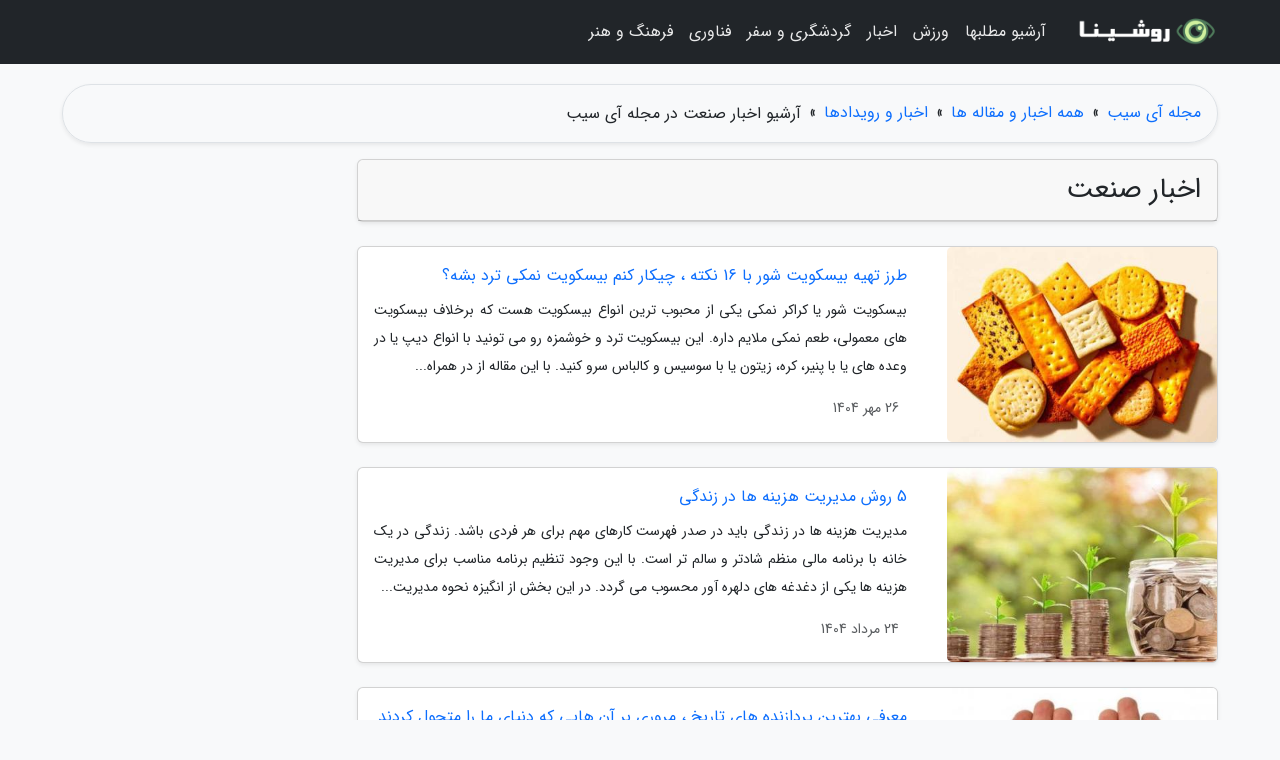

--- FILE ---
content_type: text/html; charset=UTF-8
request_url: https://isibcase.ir/posts/news-industrial-%D8%A7%D8%AE%D8%A8%D8%A7%D8%B1-%D8%B5%D9%86%D8%B9%D8%AA
body_size: 8164
content:
<!doctype html>
<html dir="rtl">
<head prefix="og: http://ogp.me/ns# fb: http://ogp.me/ns/fb# article: http://ogp.me/ns/article#">
<meta charset="utf-8" >
<title>آرشیو اخبار صنعت در مجله آی سیب</title>
<meta name="robots" content="index" />
<link rel="canonical" href="https://isibcase.ir/posts/news-industrial-%D8%A7%D8%AE%D8%A8%D8%A7%D8%B1-%D8%B5%D9%86%D8%B9%D8%AA" >
<meta property="og:url" content="https://isibcase.ir/posts/news-industrial-%D8%A7%D8%AE%D8%A8%D8%A7%D8%B1-%D8%B5%D9%86%D8%B9%D8%AA" >
	
<meta http-equiv="X-UA-Compatible" content="IE=edge">
<meta name="viewport" content="width=device-width, initial-scale=1.0" >	
<link rel="stylesheet" href="/module/template/framework/css/bootstrap.rtl.min.css" type="text/css" />
<link rel="stylesheet" type="text/css" href="/module/template/framework/css/style.css" >	
<meta name="twitter:card" content="summary_large_image" >
<meta name="twitter:domain" content="isibcase.ir" >
<meta property="og:type" content="article">
<meta property="article:publisher" content="https://isibcase.ir" >
<meta property="og:title" content="آرشیو اخبار صنعت در مجله آی سیب" >
<meta property="fb:app_id" content="1147311521992329" >
<meta property="og:site_name" content="مجله آی سیب" >
  
<script src="/module/template/framework/js/jquery-3.4.1.min.js" ></script>
<script src="/module/template/framework/js/function.js?lastmod=1768709907"></script>
<link rel="stylesheet" type="text/css" href="/module/template/framework/css/colorbox.css" >
<script src="/module/template/framework/js/jquery.colorbox-min.js"></script>	


<link rel="icon" href="/favicon.ico" type="image/x-icon">
<link rel="stylesheet" href="/module/template/framework/css/fontawesome.css">
<!--[if lt IE 9]>
<script src="/module/template/framework/js/bootstrap/html5shiv.min.js" ></script>
<script src="/module/template/framework/js/bootstrap/respond.min.js" ></script>
<![endif]-->
</head>
<body class="bg-light">
<div class="container-fluid bg-light position-relative pt-5">	
<div id="sitebody" class="mt-3">
<header>
<div class="row header">
<div class="col-sm-12">
</div>	
</div>	
</header><div class="row main-content">
<div class="container">
<div class="row">

<div class="container"><div class="w-100"><ol class="breadcrumb border shadow-sm rounded-pill p-3" itemscope="" itemtype="http://schema.org/BreadcrumbList"><li class="breadcrumb-item" aria-current="page" itemprop="itemListElement" itemscope="" itemtype="http://schema.org/ListItem"><a itemprop="item" href="https://isibcase.ir"><span itemprop="name">مجله آی سیب</span></a><meta itemprop="position" content="1" ></li><li class="separate px-2">»</li><li class="breadcrumb-item" itemprop="itemListElement" itemscope="" itemtype="http://schema.org/ListItem">
                        <a itemprop="item" href="/posts/blog">
                        <span itemprop="name"> همه اخبار و مقاله ها</span></a>
                        <meta itemprop="position" content="2" >
                        </li><li class="separate px-2">»</li><li class="breadcrumb-item" itemprop="itemListElement" itemscope="" itemtype="http://schema.org/ListItem">
                        <a itemprop="item" href="/posts/news-%D8%A7%D8%AE%D8%A8%D8%A7%D8%B1">
                        <span itemprop="name"> اخبار و رویدادها</span></a>
                        <meta itemprop="position" content="3" >
                        </li><li class="separate px-2">»</li><li class="here breadcrumb-item"><h1 class="h6 m-0">آرشیو اخبار صنعت در مجله آی سیب</h1></li></ol></div></div>	

<div class="container">
<div class="row">
<div class="blog-line col-lg-9 col-md-8 mb-5">
<article class="w-100">
<div id="article-head" class="card mb-4 shadow-sm">
<h2 class="heads h3 card-header"><span>اخبار صنعت</span></h2>
</div>
<div class="posts card mb-4 shadow-sm">
<div class="row no-gutters">
<div class="col-lg-4">	
<img class="card-img" src="/upload/2025/10/18/cache/thum_b3d04a7ef919-001df665b4-7dbaf5502a195a.jpg" alt="طرز تهیه بیسکویت شور با 16 نکته ، چیکار کنم بیسکویت نمکی ترد بشه؟">
</div>
<div class="col-lg-8">	
<div class="right card-body">
<a class="name" href="/post/%D8%B7%D8%B1%D8%B2-%D8%AA%D9%87%DB%8C%D9%87-%D8%A8%DB%8C%D8%B3%DA%A9%D9%88%DB%8C%D8%AA-%D8%B4%D9%88%D8%B1-%D8%A8%D8%A7-16-%D9%86%DA%A9%D8%AA%D9%87-8479">
<h3 class="card-title h6">طرز تهیه بیسکویت شور با 16 نکته ، چیکار کنم بیسکویت نمکی ترد بشه؟</h3>
</a>
<p class="description small card-text text-justify">
بیسکویت شور یا کراکر نمکی یکی از محبوب ترین انواع بیسکویت هست که برخلاف بیسکویت های معمولی، طعم نمکی ملایم داره. این بیسکویت ترد و خوشمزه رو می تونید با انواع دیپ یا در وعده های یا با پنیر، کره، زیتون یا با سوسیس و کالباس سرو کنید. با این مقاله از در همراه...</p>
</div>
<small class="creat_date p-4 text-muted">26 مهر 1404</small>	
</div>	
</div>	
</div>

<div class="posts card mb-4 shadow-sm">
<div class="row no-gutters">
<div class="col-lg-4">	
<img class="card-img" src="/upload/2025/08/15/cache/thum_b0ef7cee581077f-5258493a54-df1272b50d0e319.jpg" alt="5 روش مدیریت هزینه ها در زندگی">
</div>
<div class="col-lg-8">	
<div class="right card-body">
<a class="name" href="/post/5-%D8%B1%D9%88%D8%B4-%D9%85%D8%AF%DB%8C%D8%B1%DB%8C%D8%AA-%D9%87%D8%B2%DB%8C%D9%86%D9%87-%D9%87%D8%A7-%D8%AF%D8%B1-%D8%B2%D9%86%D8%AF%DA%AF%DB%8C-6557">
<h3 class="card-title h6">5 روش مدیریت هزینه ها در زندگی</h3>
</a>
<p class="description small card-text text-justify">
مدیریت هزینه ها در زندگی باید در صدر فهرست کارهای مهم برای هر فردی باشد. زندگی در یک خانه با برنامه مالی منظم شادتر و سالم تر است. با این وجود تنظیم برنامه مناسب برای مدیریت هزینه ها یکی از دغدغه های دلهره آور محسوب می گردد. در این بخش از انگیزه نحوه مدیریت...</p>
</div>
<small class="creat_date p-4 text-muted">24 مرداد 1404</small>	
</div>	
</div>	
</div>

<div class="posts card mb-4 shadow-sm">
<div class="row no-gutters">
<div class="col-lg-4">	
<img class="card-img" src="/upload/2025/08/13/cache/thum_c633f699e70-a9dbdf73d8b3-61844ecbe750e6b.jpg" alt="معرفی بهترین پردازنده های تاریخ ، مروری بر آن هایی که دنیای ما را متحول کردند">
</div>
<div class="col-lg-8">	
<div class="right card-body">
<a class="name" href="/post/%D9%85%D8%B9%D8%B1%D9%81%DB%8C-%D8%A8%D9%87%D8%AA%D8%B1%DB%8C%D9%86-%D9%BE%D8%B1%D8%AF%D8%A7%D8%B2%D9%86%D8%AF%D9%87-%D9%87%D8%A7%DB%8C-%D8%AA%D8%A7%D8%B1%DB%8C%D8%AE-6743">
<h3 class="card-title h6">معرفی بهترین پردازنده های تاریخ ، مروری بر آن هایی که دنیای ما را متحول کردند</h3>
</a>
<p class="description small card-text text-justify">
در این گزارش به معرفی بهترین پردازنده هایی که از ابتدا تا به امروز ساخته شده اند، پرداخته شده است.</p>
</div>
<small class="creat_date p-4 text-muted">22 مرداد 1404</small>	
</div>	
</div>	
</div>

<div class="posts card mb-4 shadow-sm">
<div class="row no-gutters">
<div class="col-lg-4">	
<img class="card-img" src="/upload/2025/08/11/cache/thum_262df2b9429a-dd07ab672d-4590bf0b35fd.jpg" alt="خاص ترین فولکس واگن ها که شاید ندیده اید">
</div>
<div class="col-lg-8">	
<div class="right card-body">
<a class="name" href="/post/%D8%AE%D8%A7%D8%B5-%D8%AA%D8%B1%DB%8C%D9%86-%D9%81%D9%88%D9%84%DA%A9%D8%B3-%D9%88%D8%A7%DA%AF%D9%86-%D9%87%D8%A7-%DA%A9%D9%87-%D8%B4%D8%A7%DB%8C%D8%AF-8376">
<h3 class="card-title h6">خاص ترین فولکس واگن ها که شاید ندیده اید</h3>
</a>
<p class="description small card-text text-justify">
فولکس واگن قورباغه ای اولین بار در سال 1938 با نام فولکس واگن تیپ یک (Volkswagen Type One) تولید شد و هدف ساخت آن تولید خودرویی بسیار خوش قیمت و جادار با سرعت مناسب بود.</p>
</div>
<small class="creat_date p-4 text-muted">20 مرداد 1404</small>	
</div>	
</div>	
</div>

<div class="posts card mb-4 shadow-sm">
<div class="row no-gutters">
<div class="col-lg-4">	
<img class="card-img" src="/upload/2025/07/29/cache/thum_7c78914c7c9347d31-7f93263e3e65d-7fcf0f9825c4.jpg" alt="2 طرز تهیه فالوده یزدی با آبکش و بدون آبکش رو با 25 نکته بهت یاد میدم!">
</div>
<div class="col-lg-8">	
<div class="right card-body">
<a class="name" href="/post/2-%D8%B7%D8%B1%D8%B2-%D8%AA%D9%87%DB%8C%D9%87-%D9%81%D8%A7%D9%84%D9%88%D8%AF%D9%87-%DB%8C%D8%B2%D8%AF%DB%8C-%D8%A8%D8%A7-%D8%A2%D8%A8%DA%A9%D8%B4-2706">
<h3 class="card-title h6">2 طرز تهیه فالوده یزدی با آبکش و بدون آبکش رو با 25 نکته بهت یاد میدم!</h3>
</a>
<p class="description small card-text text-justify">
تا حالا فالوده به سبک یزدی خوردی؟ اگر یک عصر گرم تابستونی رو تو کوچه  پس کوچه های یزد گذرونده باشین، احتمالا بوی گلاب و صدای قاشق توی لیوان های یخ زده فالوده یزدی از ذهنتون پاک نمی شه. فالوده یزدی فقط یه دسر خنک نیست؛ یک خاطره ست یا یک طراوت شیرین از دل...</p>
</div>
<small class="creat_date p-4 text-muted">7 مرداد 1404</small>	
</div>	
</div>	
</div>

<div class="posts card mb-4 shadow-sm">
<div class="row no-gutters">
<div class="col-lg-4">	
<img class="card-img" src="/upload/2025/05/25/cache/thum_5a8d74637b79-ca66dd322cc6f273-20172eac34be.jpg" alt="مقایسه لئوناردو و فری پیک؛ برنده کدام است؟">
</div>
<div class="col-lg-8">	
<div class="right card-body">
<a class="name" href="/post/%D9%85%D9%82%D8%A7%DB%8C%D8%B3%D9%87-%D9%84%D8%A6%D9%88%D9%86%D8%A7%D8%B1%D8%AF%D9%88-%D9%88-%D9%81%D8%B1%DB%8C-%D9%BE%DB%8C%DA%A9-%D8%A8%D8%B1%D9%86%D8%AF%D9%87-6095">
<h3 class="card-title h6">مقایسه لئوناردو و فری پیک؛ برنده کدام است؟</h3>
</a>
<p class="description small card-text text-justify">
هوش مصنوعی لئوناردو (Leonardo AI) و فری پیک (Freepik) دو نمونه از معتبرترین تولیدکننده های تصویر مبتنی بر هوش مصنوعی در بازار هستند. هر دو شرکت معروفیت خوبی در تبدیل متن به تصاویر باکیفیت دارند، اگرچه رویکردهای آن ها در انجام این کار به طور قابل توجهی با یکدیگر...</p>
</div>
<small class="creat_date p-4 text-muted">4 خرداد 1404</small>	
</div>	
</div>	
</div>

<div class="posts card mb-4 shadow-sm">
<div class="row no-gutters">
<div class="col-lg-4">	
<img class="card-img" src="/upload/2025/05/20/cache/thum_f6cc343f6449-df80154326c504c97-bc9979f464285.jpg" alt="متن و ترجمه آهنگ When I Get Old از CHRISTOPHER">
</div>
<div class="col-lg-8">	
<div class="right card-body">
<a class="name" href="/post/%D9%85%D8%AA%D9%86-%D9%88-%D8%AA%D8%B1%D8%AC%D9%85%D9%87-%D8%A2%D9%87%D9%86%DA%AF-when-i-get-old-%D8%A7%D8%B2-christopher-7457">
<h3 class="card-title h6">متن و ترجمه آهنگ When I Get Old از CHRISTOPHER</h3>
</a>
<p class="description small card-text text-justify">
متن و ترجمه آهنگ When I Get Old از CHRISTOPHER : سینگلی که به همراه یک خواننده کره ای به نام چونگ ها سال 2020 منتشر شد و خیلی هم مورد استقبال نهاده شد.</p>
</div>
<small class="creat_date p-4 text-muted">30 اردیبهشت 1404</small>	
</div>	
</div>	
</div>

<div class="posts card mb-4 shadow-sm">
<div class="row no-gutters">
<div class="col-lg-4">	
<img class="card-img" src="/upload/2025/05/06/cache/thum_fa7cac561-0c9e0b5c5780b-101921cd5daa.jpg" alt="درخشش کارن کراد در نمایشگاه اینوتکس 2025 با دو رویداد تخصصی سرمایه گذاری و فناوری">
</div>
<div class="col-lg-8">	
<div class="right card-body">
<a class="name" href="/post/%D8%AF%D8%B1%D8%AE%D8%B4%D8%B4-%DA%A9%D8%A7%D8%B1%D9%86-%DA%A9%D8%B1%D8%A7%D8%AF-%D8%AF%D8%B1-%D9%86%D9%85%D8%A7%DB%8C%D8%B4%DA%AF%D8%A7%D9%87-4603">
<h3 class="card-title h6">درخشش کارن کراد در نمایشگاه اینوتکس 2025 با دو رویداد تخصصی سرمایه گذاری و فناوری</h3>
</a>
<p class="description small card-text text-justify">
نمایشگاه بین المللی نوآوری و فناوری (اینوتکس2025) بار دیگر میزبان فعالان برجسته اکوسیستم فناوری، سرمایه گذاری و نوآوری کشور بود و در این میان، سامانه تأمین مالی و سرمایه گذاری کارن  با حضوری مؤثر، منسجم و هدفمند، نقشی کلیدی در پیوند دادن بازیگران اصلی...</p>
</div>
<small class="creat_date p-4 text-muted">16 اردیبهشت 1404</small>	
</div>	
</div>	
</div>

<div class="posts card mb-4 shadow-sm">
<div class="row no-gutters">
<div class="col-lg-4">	
<img class="card-img" src="/upload/2025/02/27/cache/thum_9bb467349b00-d8c38c9ef80-2c7a92917cba.jpg" alt="چگونه با ماشین از تهران به چابهار برویم؟">
</div>
<div class="col-lg-8">	
<div class="right card-body">
<a class="name" href="/post/%DA%86%DA%AF%D9%88%D9%86%D9%87-%D8%A8%D8%A7-%D9%85%D8%A7%D8%B4%DB%8C%D9%86-%D8%A7%D8%B2-%D8%AA%D9%87%D8%B1%D8%A7%D9%86-%D8%A8%D9%87-%DA%86%D8%A7%D8%A8%D9%87%D8%A7%D8%B1-9129">
<h3 class="card-title h6">چگونه با ماشین از تهران به چابهار برویم؟</h3>
</a>
<p class="description small card-text text-justify">
زیباترین ساحل و مجهزترین و پیشرفته ترین بندر اقیانوسی ایران شهری است که نامش چابهار است. چابهار خانه مردم بلوچ ایران، یکی از زیباترین و مهم ترین شهرهای بندری است که اگر به زیبایی های ایران علاقه مند باشید نباید دیدنش را از دست بدهید. برای رفتن به چابهار...</p>
</div>
<small class="creat_date p-4 text-muted">9 اسفند 1403</small>	
</div>	
</div>	
</div>

<div class="posts card mb-4 shadow-sm">
<div class="row no-gutters">
<div class="col-lg-4">	
<img class="card-img" src="/upload/2025/02/11/cache/thum_40dcf8b6736a-b54c6e6de42-52315e14458b.jpg" alt="مهاجرت به یونان یا قبرس">
</div>
<div class="col-lg-8">	
<div class="right card-body">
<a class="name" href="/post/%D9%85%D9%87%D8%A7%D8%AC%D8%B1%D8%AA-%D8%A8%D9%87-%DB%8C%D9%88%D9%86%D8%A7%D9%86-%DB%8C%D8%A7-%D9%82%D8%A8%D8%B1%D8%B3-3473">
<h3 class="card-title h6">مهاجرت به یونان یا قبرس</h3>
</a>
<p class="description small card-text text-justify">
آیا در پی یک تغییر بزرگ در زندگی هستید؟ آیا از هیاهوی شهر خسته شده اید و آرزوی زندگی در کنار دریای مدیترانه را دارید؟ مهاجرت به یونان یا قبرس می تواند رویاهای شما را تحقق ببخشد. با ما همراه باشید تا در این مطلب، شما را با شرایط زندگی، فرصت های شغلی، هزینه...</p>
</div>
<small class="creat_date p-4 text-muted">23 بهمن 1403</small>	
</div>	
</div>	
</div>

<div class="posts card mb-4 shadow-sm">
<div class="row no-gutters">
<div class="col-lg-4">	
<img class="card-img" src="/upload/2025/02/10/cache/thum_6978c0e34-eb227618a1a31e-f0ab6d4317.jpg" alt="طرز تهیه عدسی خانگی با روش ها و مواد مختلف">
</div>
<div class="col-lg-8">	
<div class="right card-body">
<a class="name" href="/post/%D8%B7%D8%B1%D8%B2-%D8%AA%D9%87%DB%8C%D9%87-%D8%B9%D8%AF%D8%B3%DB%8C-%D8%AE%D8%A7%D9%86%DA%AF%DB%8C-%D8%A8%D8%A7-%D8%B1%D9%88%D8%B4-%D9%87%D8%A7-8088">
<h3 class="card-title h6">طرز تهیه عدسی خانگی با روش ها و مواد مختلف</h3>
</a>
<p class="description small card-text text-justify">
طرز تهیه عدسی خانگی بسیار آسان است و شما می توانید به راحتی از این غذا به عنوان وعده اصلی یا صبحانه بهره ببرید. عدسی از جمله غذاهای سنتی و خوشمزه ایران بوده که به ذائقه بسیاری از افراد نزدیک است و از خوردن آن لذت می برند. به همین دلیل تصمیم گرفتیم تا طرز...</p>
</div>
<small class="creat_date p-4 text-muted">22 بهمن 1403</small>	
</div>	
</div>	
</div>

<div class="posts card mb-4 shadow-sm">
<div class="row no-gutters">
<div class="col-lg-4">	
<img class="card-img" src="/upload/2025/02/08/cache/thum_ff445d2ce87a1a-fedb635c8d3506-cde7cde71699d.jpg" alt="طرز تهیه فسنجون مجلسی با گوشت تکه ای و قلقلی">
</div>
<div class="col-lg-8">	
<div class="right card-body">
<a class="name" href="/post/%D8%B7%D8%B1%D8%B2-%D8%AA%D9%87%DB%8C%D9%87-%D9%81%D8%B3%D9%86%D8%AC%D9%88%D9%86-%D9%85%D8%AC%D9%84%D8%B3%DB%8C-%D8%A8%D8%A7-%DA%AF%D9%88%D8%B4%D8%AA-9074">
<h3 class="card-title h6">طرز تهیه فسنجون مجلسی با گوشت تکه ای و قلقلی</h3>
</a>
<p class="description small card-text text-justify">
فسنجون یکی از خوشمزه ترین و پرطرفدارترین خورشت های ایرانی است که در تمام کشور با توجه به ذائقه مردم هر منطقه پخته و جزو غذاهای مجلسی ما ایرانی ها محسوب می گردد. به طور معمول مردم شمال ایران فسنجون ترش و مردم منطقه ها جنوبی فسنجون شیرین دوست دارند اما فسنجون...</p>
</div>
<small class="creat_date p-4 text-muted">20 بهمن 1403</small>	
</div>	
</div>	
</div>

<div class="posts card mb-4 shadow-sm">
<div class="row no-gutters">
<div class="col-lg-4">	
<img class="card-img" src="/upload/2025/01/27/cache/thum_8c09658ae219e22b5-ac0f7ca667e-99bdc7dfb744.jpg" alt="خرید فرانچایز Subway در کانادا">
</div>
<div class="col-lg-8">	
<div class="right card-body">
<a class="name" href="/post/%D8%AE%D8%B1%DB%8C%D8%AF-%D9%81%D8%B1%D8%A7%D9%86%DA%86%D8%A7%DB%8C%D8%B2-subway-%D8%AF%D8%B1-%DA%A9%D8%A7%D9%86%D8%A7%D8%AF%D8%A7-8338">
<h3 class="card-title h6">خرید فرانچایز Subway در کانادا</h3>
</a>
<p class="description small card-text text-justify">
صنعت رستوران  و فست فود به عنوان یکی از صنایع پرسود و پر رقابت در سراسر دنیا شناخته می گردد. یکی از راه های مناسب برای ورود به این صنعت، خرید فرانچایز یک برند معروف است. Subway، یکی از برندهای پیروز و شناخته شده در این صنعت است که در سراسر دنیا شعبه های فراوانی...</p>
</div>
<small class="creat_date p-4 text-muted">8 بهمن 1403</small>	
</div>	
</div>	
</div>

<div class="posts card mb-4 shadow-sm">
<div class="row no-gutters">
<div class="col-lg-4">	
<img class="card-img" src="/upload/2025/01/03/cache/thum_bb6e105802fdbd-5b760979f056a-088303af47d.jpg" alt="طرز تهیه سوپ نخودفرنگی">
</div>
<div class="col-lg-8">	
<div class="right card-body">
<a class="name" href="/post/%D8%B7%D8%B1%D8%B2-%D8%AA%D9%87%DB%8C%D9%87-%D8%B3%D9%88%D9%BE-%D9%86%D8%AE%D9%88%D8%AF%D9%81%D8%B1%D9%86%DA%AF%DB%8C-5830">
<h3 class="card-title h6">طرز تهیه سوپ نخودفرنگی</h3>
</a>
<p class="description small card-text text-justify">
سوپ یکی از پیش غذا های محبوب است که در سفره ما ایرانیان جای دارد و به سادگی با انواع مواد اولیه می توان آن را تهیه کرد. سوپ نخودفرنگی یکی از چندین و چند نوع مختلف سوپ است؛ نخود فرنگی حاوی پروتئین گیاهی، فیبر و ویتامین C است. مصرف آن می تواند از ابتلا به سرطان...</p>
</div>
<small class="creat_date p-4 text-muted">14 دی 1403</small>	
</div>	
</div>	
</div>

<div class="posts card mb-4 shadow-sm">
<div class="row no-gutters">
<div class="col-lg-4">	
<img class="card-img" src="/upload/2024/12/21/cache/thum_3c81a073f66-074356edba92-f735c4bcf19b8e.jpg" alt="طرز تهیه کاتی رول؛ لقمه های خوشمزه و مقوی هندی">
</div>
<div class="col-lg-8">	
<div class="right card-body">
<a class="name" href="/post/%D8%B7%D8%B1%D8%B2-%D8%AA%D9%87%DB%8C%D9%87-%DA%A9%D8%A7%D8%AA%DB%8C-%D8%B1%D9%88%D9%84-%D9%84%D9%82%D9%85%D9%87-%D9%87%D8%A7%DB%8C-%D8%AE%D9%88%D8%B4%D9%85%D8%B2%D9%87-2899">
<h3 class="card-title h6">طرز تهیه کاتی رول؛ لقمه های خوشمزه و مقوی هندی</h3>
</a>
<p class="description small card-text text-justify">
در مجموعه آشپزی ملل در خانه، با دستور پخت یکی از غذاهای دنیا به آن کشور سفر می کنیم. امروز با طرز تهیه  غذای خیابانی پرطرفدار کاتی رول، به کلکته در هند سفر خواهیم کرد.</p>
</div>
<small class="creat_date p-4 text-muted">1 دی 1403</small>	
</div>	
</div>	
</div>

<div class="posts card mb-4 shadow-sm">
<div class="row no-gutters">
<div class="col-lg-4">	
<img class="card-img" src="/upload/2024/12/19/cache/thum_b374d6ee2455-7b8cb620eb2d7ce6f-64f0a041fd31513.jpg" alt="جوجه کشی سنتی در مصر">
</div>
<div class="col-lg-8">	
<div class="right card-body">
<a class="name" href="/post/%D8%AC%D9%88%D8%AC%D9%87-%DA%A9%D8%B4%DB%8C-%D8%B3%D9%86%D8%AA%DB%8C-%D8%AF%D8%B1-%D9%85%D8%B5%D8%B1-2938">
<h3 class="card-title h6">جوجه کشی سنتی در مصر</h3>
</a>
<p class="description small card-text text-justify">
جوجه کشی صنعتی است که امروزه بسیار رایج است. اما آیا می دانستید قدمت این کار به هزاران سال پیش برمی شود؟ و آیا می دانید کدام کشور طلایه دار این صنعت است؟</p>
</div>
<small class="creat_date p-4 text-muted">29 آذر 1403</small>	
</div>	
</div>	
</div>

<div class="posts card mb-4 shadow-sm">
<div class="row no-gutters">
<div class="col-lg-4">	
<img class="card-img" src="/upload/2024/12/05/cache/thum_2bf74f543a13f-fa45a1b2498d2f9-d493bf8ced28aa5f4.jpg" alt="شاتل فرودگاهی چیست؟">
</div>
<div class="col-lg-8">	
<div class="right card-body">
<a class="name" href="/post/%D8%B4%D8%A7%D8%AA%D9%84-%D9%81%D8%B1%D9%88%D8%AF%DA%AF%D8%A7%D9%87%DB%8C-%DA%86%DB%8C%D8%B3%D8%AA-7638">
<h3 class="card-title h6">شاتل فرودگاهی چیست؟</h3>
</a>
<p class="description small card-text text-justify">
شاتل یا سیستم حمل و نقل یکی از امکانات و خدماتی است که در هر فرودگاه یا هتلی می توانید از آن بهره ببرید اما در این مطلب ما بیشتر به معرفی شاتل فرودگاهی یا حمل و نقل فرودگاهی برای شما خوانندگان می پردازیم. به سوالاتی که در این زمینه ممکن است برای هر مسافری...</p>
</div>
<small class="creat_date p-4 text-muted">15 آذر 1403</small>	
</div>	
</div>	
</div>

<div class="posts card mb-4 shadow-sm">
<div class="row no-gutters">
<div class="col-lg-4">	
<img class="card-img" src="/upload/2024/11/17/cache/thum_90be0e2eab7d-89d5f0a0f216876-80939f2e.jpg" alt="گردشگری؛ صنعتی با رشد فوق العاده در استرالیا">
</div>
<div class="col-lg-8">	
<div class="right card-body">
<a class="name" href="/post/%DA%AF%D8%B1%D8%AF%D8%B4%DA%AF%D8%B1%DB%8C-%D8%B5%D9%86%D8%B9%D8%AA%DB%8C-%D8%A8%D8%A7-%D8%B1%D8%B4%D8%AF-%D9%81%D9%88%D9%82-%D8%A7%D9%84%D8%B9%D8%A7%D8%AF%D9%87-8329">
<h3 class="card-title h6">گردشگری؛ صنعتی با رشد فوق العاده در استرالیا</h3>
</a>
<p class="description small card-text text-justify">
گردشگری استرالیا در سال های اخیر رشد زیادی نسبت به صنایع دیگر این کشور تجربه نموده است؛ دست اندر کاران این صنعت اکنون در پی برطرف موانع برای رشد بیشتر این بخش هستند.  </p>
</div>
<small class="creat_date p-4 text-muted">27 آبان 1403</small>	
</div>	
</div>	
</div>

<div class="posts card mb-4 shadow-sm">
<div class="row no-gutters">
<div class="col-lg-4">	
<img class="card-img" src="/upload/2024/11/16/cache/thum_929fa6e6e0b5-4b8dae12c62a-aaef9743546a.jpg" alt="کوچک تر شدن صندلی های هواپیماهای بلند پرواز بریتیش ایرویز">
</div>
<div class="col-lg-8">	
<div class="right card-body">
<a class="name" href="/post/%DA%A9%D9%88%DA%86%DA%A9-%D8%AA%D8%B1-%D8%B4%D8%AF%D9%86-%D8%B5%D9%86%D8%AF%D9%84%DB%8C-%D9%87%D8%A7%DB%8C-%D9%87%D9%88%D8%A7%D9%BE%DB%8C%D9%85%D8%A7%D9%87%D8%A7%DB%8C-7484">
<h3 class="card-title h6">کوچک تر شدن صندلی های هواپیماهای بلند پرواز بریتیش ایرویز</h3>
</a>
<p class="description small card-text text-justify">
بریتیش ایرویز تغییراتی در بخش مسافر جهانی خود ایجاد نموده است که شاید باب طبع مسافران و علاقه مندان آن نباشد.</p>
</div>
<small class="creat_date p-4 text-muted">26 آبان 1403</small>	
</div>	
</div>	
</div>

<div class="posts card mb-4 shadow-sm">
<div class="row no-gutters">
<div class="col-lg-4">	
<img class="card-img" src="/upload/2024/11/10/cache/thum_39500b94bf70f-4bae41801f9-bd018189979b.jpg" alt="آخر هفته کجا بریم؟ از طبیعت هریجان و جنگل راش تا افسون مازیچال و کال جنی">
</div>
<div class="col-lg-8">	
<div class="right card-body">
<a class="name" href="/post/%D8%A2%D8%AE%D8%B1-%D9%87%D9%81%D8%AA%D9%87-%DA%A9%D8%AC%D8%A7-%D8%A8%D8%B1%DB%8C%D9%85-%D8%A7%D8%B2-%D8%B7%D8%A8%DB%8C%D8%B9%D8%AA-%D9%87%D8%B1%DB%8C%D8%AC%D8%A7%D9%86-8080">
<h3 class="card-title h6">آخر هفته کجا بریم؟ از طبیعت هریجان و جنگل راش تا افسون مازیچال و کال جنی</h3>
</a>
<p class="description small card-text text-justify">
آخر هفته کجا بریم؟ پیشنهاد سفر بهاری خبرنگاران  برای آخر این هفته روستا و آبشار هریجان و جنگل راش؛ برای سفرهای یک روزه و منطقه ییلاقی مازیچال و کال جنی برای سفرهای دو روزه است.</p>
</div>
<small class="creat_date p-4 text-muted">20 آبان 1403</small>	
</div>	
</div>	
</div>

	
<div class="t-pagination d-flex flex-wrap"><nav aria-label="Page navigation"><ul id="pagination3" class="pagination m-0"><li class="page-item disabled" aria-current="page"><span class="page-link">صفحه 1 از 8</span></li><li class="page-item"><a class="page-link" rel="nofollow noopener noreferrer" href="/posts/news-industrial-%D8%A7%D8%AE%D8%A8%D8%A7%D8%B1-%D8%B5%D9%86%D8%B9%D8%AA/page/2">صفحه بعد</a></li></ul></nav><div class="itemcount p-2"><span>تعداد: (148)</span></div></div></article>	
</div>

<div id="sidebar" class="col-lg-3 col-md-4 mb-5 mb-5">
<aside>
	
</aside>	
</div>
</div>
</div>
</div>
</div>
</div>
<div class="custom-navbar row bg-dark text-white position-absolute w-100" style="top:0" id="header">
<nav class="container">
<div class="navbar navbar-expand-lg navbar-dark">
<a class="navbar-brand" href="https://isibcase.ir" id="logo" title="مجله آی سیب"><img src="https://isibcase.ir/upload/logo/roshina.com.png" alt="مجله آی سیب" height="38"></a>
<button class="navbar-toggler" type="button" data-bs-toggle="collapse" data-bs-target="#navbarSupportedContent" aria-controls="navbarSupportedContent" aria-expanded="false" aria-label="Toggle navigation">
			  <span class="navbar-toggler-icon"></span>
			</button><div class="collapse navbar-collapse" id="navbarSupportedContent"><ul class="navbar-nav me-auto mb-2 mb-lg-0 "><li class="nav-item"><a rel="nofollow" class="nav-link" href="/posts/blog">آرشیو مطلبها</a></li><li class="nav-item"><a rel="nofollow" class="nav-link" href="/posts/sport-%D9%88%D8%B1%D8%B2%D8%B4">ورزش</a></li><li class="nav-item"><a rel="nofollow" class="nav-link" href="/posts/news-%D8%A7%D8%AE%D8%A8%D8%A7%D8%B1">اخبار</a></li><li class="nav-item"><a rel="nofollow" class="nav-link" href="/posts/travel-%DA%AF%D8%B1%D8%AF%D8%B4%DA%AF%D8%B1%DB%8C">گردشگری و سفر</a></li><li class="nav-item"><a rel="nofollow" class="nav-link" href="/posts/technology-%D8%AA%DA%A9%D9%86%D9%88%D9%84%D9%88%DA%98%DB%8C">فناوری</a></li><li class="nav-item"><a rel="nofollow" class="nav-link" href="/posts/art-culture-%D9%81%D8%B1%D9%87%D9%86%DA%AF-%D9%87%D9%86%D8%B1">فرهنگ و هنر</a></li></ul></div>
</div>
</nav>
</div>

</div>

<div class="row bg-secondary text-white">	
<footer class="container" id="mainfooter">
<div class="row pt-5" id="footer">
<div class="f-column clearright px-4 pb-5 col-md-4">
<div class="foothead h5 p-2">خبرنامه</div>
<div class="columnbody">
<p class="p-2"></p>
<form class="form-signin" id="newsletter" name="newsletter" action="#" method="post">
<div class="form-group">	
<input class="form-control text-right" required name="email" type="email" placeholder="ایمیل">	
</div>
<div class="form-group">	
<input class="form-control text-right" name="phone" type="tel" placeholder="موبایل">
</div>	
<button class="newsbutton btn btn-warning btn-aban" name="button" type="button" onClick="myformhandler('newsletter','/module/plugin/newsletter/newsletterhandler.php','newslalert')">عضویت</button>
<span class="newslalert"></span>
</form>
</div>
</div></div>
</footer>
</div>	
<div class="row" >
<span class="col-lg-12 bg-dark text-white text-center p-3 small en" id="copyright">	
Copyright © 2026 isibcase.ir All rights reserved.
</span>	
</div>
<span class="phone">
</span>
</div>
<script>
window.onload = function () {	
	if (window.history.pushState) {
		window.history.pushState('', '/', window.location.pathname);
	} else {
		window.location.hash = '';
	}
}
</script>
<script src="/module/template/framework/js/bootstrap/bootstrap.bundle.min.js" ></script>
<script defer src="https://static.cloudflareinsights.com/beacon.min.js/vcd15cbe7772f49c399c6a5babf22c1241717689176015" integrity="sha512-ZpsOmlRQV6y907TI0dKBHq9Md29nnaEIPlkf84rnaERnq6zvWvPUqr2ft8M1aS28oN72PdrCzSjY4U6VaAw1EQ==" data-cf-beacon='{"version":"2024.11.0","token":"3aa8bc83d80a45b3922764bea233c448","r":1,"server_timing":{"name":{"cfCacheStatus":true,"cfEdge":true,"cfExtPri":true,"cfL4":true,"cfOrigin":true,"cfSpeedBrain":true},"location_startswith":null}}' crossorigin="anonymous"></script>
</body>
</html>